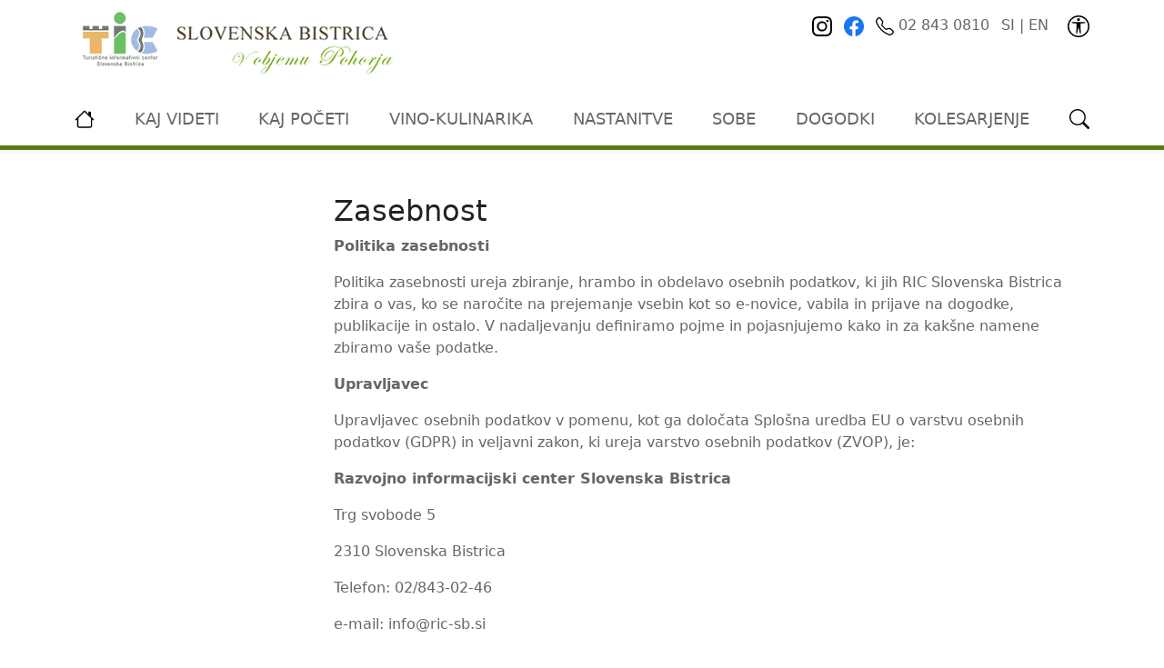

--- FILE ---
content_type: text/html; charset=UTF-8
request_url: https://tic-sb.si/info/zasebnost
body_size: 7548
content:
<!DOCTYPE html>
<html lang="sl">
<head>
		<title>
	Zasebnost - TIC Slovenska Bistrica</title>

<base href="https://tic-sb.si/">

<meta charset="UTF-8">
<meta http-equiv="X-UA-Compatible" content="IE=edge">
<meta name="viewport" content="width=device-width, initial-scale=1, maximum-scale=1">

<meta name="description" content="">
<meta name="author" content="ORG. TEND" />
<meta name="copyright" content="">

<link rel="apple-touch-icon" sizes="180x180" href="/apple-touch-icon.png">
<link rel="icon" type="image/png" sizes="32x32" href="/favicon-32x32.png">
<link rel="icon" type="image/png" sizes="16x16" href="/favicon-16x16.png">
<link rel="manifest" href="/site.webmanifest">
<link rel="mask-icon" href="/safari-pinned-tab.svg" color="#5bbad5">
<meta name="msapplication-TileColor" content="#2b5797">
<meta name="theme-color" content="#ffffff">

	<meta name="robots" content="index,follow">

<link href='https://fonts.googleapis.com/css?family=Open+Sans:400,600italic,600,400italic,300italic,300,700,700italic,800,800italic' rel='stylesheet' type='text/css'>
<link href='https://fonts.googleapis.com/css?family=Oswald:400,700,300' rel='stylesheet' type='text/css'>	
<link rel="stylesheet" href="https://tic-sb.si/theme/css/tic.min.css?t=1">



<link rel="stylesheet" href="https://cdn.jsdelivr.net/gh/orestbida/cookieconsent@v3.0.0/dist/cookieconsent.css" media="print" onload="this.media='all'" />
<script defer src="https://cdn.jsdelivr.net/gh/orestbida/cookieconsent@v3.0.0/dist/cookieconsent.umd.js"></script>


<script type="text/javascript" charset="UTF-8">
  document.addEventListener("DOMContentLoaded", function () {
    if (typeof CookieConsent.run !== 'function') return;

    CookieConsent.run({
      autoClearCookies: true,
      manageScriptTags: true,
      GuiOptions: {
        consentModal: {
          layout: "bar",
          position: "bottom right",
        },
      },
      categories: {
        necessary: {
          readOnly: true,
        },
        analytics: {
          readOnly: false,
          autoClear: {
            cookies: [
              {
                name: "_ga",
              },
              {
                name: "_gid",
              },
              {
                name: /^(_gat_gtag_)/,
              }
            ]
          }
        },
      },
      language: {
        default: "sl",
        translations: {
          "sl": {
            consentModal: {
              title: "Uporabljamo piškotke!",
              description: "Pozdravljeni, to spletno mesto uporablja bistvene piškotke za zagotavljanje pravilnega delovanja in sledilne piškotke za razumevanje vaše interakcije z njim. Slednji bodo nastavljeni le po privolitvi.",
              acceptAllBtn: "Sprejmi vse",
              acceptNecessaryBtn: "Zavrni vse",
              showPreferencesBtn: "Nastavitve piškotkov",
            },
            preferencesModal: {
              title: "Nastavitve piškotkov",
              savePreferencesBtn: "Shrani nastavitve",
              acceptAllBtn: "Sprejmi vse",
              acceptNecessaryBtn: "Zavrni vse",
              closeIconLabel: "Zapri",
              sections: [
                {
                  title: "Uporaba piškotkov 📢",
                  description: "Piškotke uporabljamo za zagotavljanje osnovnih funkcij spletnega mesta in izboljšanje vaše spletne izkušnje. Za vsako kategorijo lahko izberete, ali se želite vključiti ali izključiti, kadar koli želite.",
                },
                {
                  title: "Nujno potrebni piškotki",
                  description: "Ti piškotki so ključnega pomena pri zagotavljanju storitev, ki so na voljo na naši spletni strani, in pri omogočanju določenih funkcionalnosti naše spletne strani. Brez teh piškotkov vam ne moremo zagotoviti določenih storitev na naši spletni strani.",
                  linkedCategory: "necessary",
                  cookieTable: {
                    headers: {
                      name: "Naziv",
                      domain: "Domena",
                      expiration: "Datum poteka",
                      description: "Opis",
                    },
                    body: [
                      {
                        name: "PHPSESSID",
                        domain: "tic-sb.si",
                        expiration: "Do konca seje",
                        description: "Sejni piškotek PHP.",
                      },
                      {
                        name: "cc_cookie",
                        domain: "tic-sb.si",
                        expiration: "1 leto",
                        description: "Piškotek, ki se uporablja za shranjevanje vaše odločitve o sprejetju ali zavrnitvi piškotkov.",
                      },
                    ],
                  }
                },
                {
                  title: "Sledilni in izvedbeni piškotki",
                  description: "Ti piškotki se uporabljajo za zbiranje podatkov za analizo obiskov naše spletne strani in vpogled v to, kako gostje uporabljajo našo spletno stran. Ti piškotki lahko, na primer, spremljajo stvari kot so to, koliko časa preživite na naši spletni strani oz. katere strani obiščete, kar nam pomaga pri razumevanju, kako lahko za vas izboljšamo spletno stran. Podatki, ki jih zbirajo ti piškotki, ne identificirajo nobenega posameznega uporabnika.",
                  linkedCategory: "analytics",
                  cookieTable: {
                    headers: {
                      name: "Naziv",
                      domain: "Domena",
                      expiration: "Datum poteka",
                      duration: "Opis",
                    },
                    body: [
                      {
                        name: "_ga",
                        domain: "tic-sb.si",
                        expiration: "2 leti",
                        duration: "Piškotki storitve Google Analytics, za analizo obiska naše spletne strani.",
                      },
                      {
                        name: "_gid",
                        domain: "tic-sb.si",
                        expiration: "1 dan",
                        duration: "Piškotki storitve Google Analytics, za analizo obiska naše spletne strani.",
                      },
                      {
                        name: "_gat_gtag_*",
                        domain: "tic-sb.si",
                        expiration: "1 minuta",
                        duration: "Piškotki storitve Google Analytics, za analizo obiska naše spletne strani.",
                        isRegex: true,
                      },
                    ],
                  }
                },
                {
                  title: "Več informacij",
                  description: "Za vsa vprašanja v zvezi z našim pravilnikom o piškotkih in vašimi izbirami, nas lahko  <a class=\"cc-link\" href=\"mailto:\">kontaktirate</a>.",
                },
              ]
            },
          },
        },
      }
    });
  });

</script></head>

<body>
	<a href="info/zasebnost#mainContent" class="position-absolute top-0 start-0 visually-hidden-focusable" title="Povezava do glavne vsebine" role="link">Preskoči na vsebino</a>
							
<header class="bg-white stickyMobile pt-2 pb-3">
	<div class="container-md d-flex justify-content-between">
		<a href="/">
			<img class="img-fluid" alt="TIC Slovenska Bistrica" src="https://tic-sb.si/theme/img/tic-logo.png" alt="TIC Slovenska Bistrica">
		</a>
		<div class="text-end d-none d-lg-block">
			<div class="py-2">
				<a href="https://www.instagram.com/ticslovenskabistrica/" target="_blank" class="me-2">
					<img src="https://tic-sb.si/theme/img/ico/in.svg" alt="Instagram" class="ico-22">
				</a>
				<a href="https://www.facebook.com/ticslovbistrica/" target="_blank" class="me-2">
					<img src="https://tic-sb.si/theme/img/ico/fb.svg" alt="Facebook" class="ico-22">
				</a>

				<a href="tel:028430810">
					<img src="https://tic-sb.si/theme/img/ico/telephone.svg" alt="Telefon" class="ico-20"> 02 843 0810				</a>
				
				<span class="mx-2">
					<a href="/">SI</a> | <a href="https://tic-sb.si/en/">EN</a>
				</span>

				<a href="#" data-bs-toggle="modal" data-bs-target="#viMenu" role="link" class="ms-2">
					<img src="https://tic-sb.si/theme/img/ico/universal-access-circle.svg" alt="Dostopnost" class="ico-24">
				</a>
			</div>
		</div>
		<div class="d-flex d-lg-none justify-content-end align-items-center">
			<a class="ms-auto" href="kaj-poceti/tradicionalne-prireditve/" data-bs-toggle="modal" data-bs-target="#viMenu" role="link"><img src="https://tic-sb.si/theme/img/ico/universal-access-circle.svg" class="ico-30 me-2" alt="Dostopnost"></a>
			<a href="/" data-bs-toggle="modal" data-bs-target="#mobileMenu" role="link"><img src="https://tic-sb.si/theme/img/ico/list.svg" class="ico-40" alt="Navigacija"></a>
		</div>
	</div>
</header>

<div class="bg-white d-none d-lg-block border-bottom border-primary border-5 sticky-top shadow-sm">
	<nav class="container d-flex justify-content-between topNav">
		<a href="/" class="me-2 d-flex"><img src="https://tic-sb.si/theme/img/ico/house.svg" alt="Domov" class="ico-22"></a>
		<a href="kaj-videti-2/"  class="mx-2 text-uppercase py-3 d-flex justify-content-center align-items-center text-center first" >Kaj videti</a><a href="kaj-poceti/"  class="mx-2 text-uppercase py-3 d-flex justify-content-center align-items-center text-center" >Kaj početi</a><a href="vino-kulinarika/"  class="mx-2 text-uppercase py-3 d-flex justify-content-center align-items-center text-center" >vino-kulinarika</a><a href="nastanitve/"  class="mx-2 text-uppercase py-3 d-flex justify-content-center align-items-center text-center" >Nastanitve</a><a href="hostel/"  class="mx-2 text-uppercase py-3 d-flex justify-content-center align-items-center text-center" >Sobe</a><a href="koledar-dogodkov/"  class="mx-2 text-uppercase py-3 d-flex justify-content-center align-items-center text-center" >Dogodki</a><a href="kaj-poceti/športne-aktivnosti/s-kolesom-na-potep/"  class="mx-2 text-uppercase py-3 d-flex justify-content-center align-items-center text-center last" >kolesarjenje</a>		<a href="iskalni-zadetki/" class="ms-2 d-flex" data-bs-toggle="modal" data-bs-target="#search" role="link"><img src="https://tic-sb.si/theme/img/ico/search.svg" alt="Iskalnik" class="ico-22"></a>
	</nav>
</div>	<div class="container bg-white py-5">
		<div class="row">
			<div class="col-3 d-none d-lg-block">
							</div>
			<main class="col-lg-9" id="mainContent">
				<h1>Zasebnost</h1>
				
				
								<p><strong>Politika zasebnosti</strong></p>

<p>Politika zasebnosti ureja zbiranje, hrambo in obdelavo osebnih podatkov, ki jih RIC Slovenska Bistrica zbira o vas, ko se naročite na prejemanje vsebin kot so e-novice, vabila in prijave na dogodke, publikacije in ostalo. V nadaljevanju definiramo pojme in pojasnjujemo kako in za kakšne namene zbiramo vaše podatke.</p>

<p><strong>Upravljavec</strong></p>

<p>Upravljavec osebnih podatkov v pomenu, kot ga določata Splošna uredba EU o varstvu osebnih podatkov (GDPR) in veljavni zakon, ki ureja varstvo osebnih podatkov (ZVOP), je:</p>

<p><strong>Razvojno informacijski center Slovenska Bistrica</strong></p>

<p>Trg svobode 5</p>

<p>2310 Slovenska Bistrica</p>

<p>Telefon: 02/843-02-46</p>

<p>e-mail: info@ric-sb.si</p>

<p><strong>Osebni podatki in namen njihove obdelave</strong></p>

<p>Vaše osebne podatke zbiramo le, če je to nujno potrebno. S prijavo na e-novice se strinjate, da o vas zbiramo osebne podatke, ki ste nam jih posredovali ob prijavi. Osebni podatki, ki jih zbiramo so ime, priimek in elektronski naslov.</p>

<p>Če želite oddati povpraševanje ali se prijaviti na seminar/izobraževanje, vas bomo prosili za ime, priimek, elektronski naslov, telefonsko številko in naziv podjetja. Osebne podatke potrebujemo, da lažje stopimo v stik z vami oz. da vam podamo ponudbo na vaše povpraševanje.</p>

<p>RIC Slovenska Bistrica spoštuje vašo zasebnost in je zavezana, da pri zbiranju, hrambi in obdelavi osebnih podatkov ravna skrbno in v skladu z veljavnimi predpisi o varstvu osebnih podatkov. Ker obstajajo v spletnem informacijskem sistemu RIC Slovenska Bistrica določene povezave na druge, zunanje spletne strani, ki niso neposredno vezane na RIC Slovenska Bistrica, ne prevzemamo nikakršne odgovornosti za zaščito podatkov na teh spletnih straneh.</p>

<p>Da bi preprečili nepooblaščen dostop do pridobljenih podatkov ali njihovo razkritje, ohranili natančnost osebnih podatkov in zagotovili njihovo ustrezno uporabo, uporabljamo ustrezne tehnične in organizacijske postopke za zavarovanje podatkov, ki jih zbiramo. RIC Slovenska Bistrica ne more izključiti morebitne zlorabe podatkov, saj je internet navkljub varnostnim ukrepom in varnostnim komunikacijskim protokolom nepredvidljiv medij.&nbsp;</p>

<p><strong>Shranjevanje podatkov</strong></p>

<p>Osebne podatke, ki ste nam jih posredovali ob povpraševanju ali prijavi na e-novice/seminar/izobraževanje, hranimo do preklica. Soglasje za obdelavo osebnih podatkov lahko kadarkoli prekličete. Preklic privolitve ne vpliva na zakonitost obdelave podatkov pred preklicem. Vse ostale osebne podatke v okviru pogodbenega sodelovanja hranimo v skladu z veljavno zakonodajo.</p>

<p><strong>Posredovanje osebnih podatkov</strong></p>

<p>Osebnih podatkov ne bomo posredovali tretjim osebam in jih ne bomo javno razkrili, razen izbranim pogodbenim partnerjem, katere prav tako zavezuje Splošna uredba EU o varstvu podatkov. Osebnih podatkov ne bomo posredovali v tretjo državo ali organizacijo.</p>

<p><strong>Vaše pravice</strong></p>

<p>V skladu z določili Splošne uredbe EU o varstvu podatkov imate pravico do dostopa do podatkov, ki se nanašajo na vas, pravico do popravka podatkov, pravico do omejitve obdelave, pravico do izbrisa podatkov in pravico do prenosljivosti.<a name="_GoBack"></a></p>

<p>Katerokoli pravico po Splošni uredbi EU o varstvu podatkov lahko kadarkoli pisno uveljavite. Pri tem navedite ime, priimek ter elektronski naslov. Zahtevo lahko pošljete na elektronski naslov: info@ric-sb.si ali po pošti RIC Slovenska Bistrica, Trg svobode 5, 2310 Slovenska Bistrica.</p>

<p>Če menite, da so kršene vaše pravice o varstvu osebnih podatkov se lahko pritožite pristojnemu državnemu organu Informacijskemu pooblaščencu.</p>

<p>&nbsp;</p>

<p>Piškotki, ki jih uporabljamo&nbsp;na spletni strani:</p>

<ul>
	<li><strong>_utma</strong> - 2 leti po namestitvi/posodobitvi

	<p><em>Razlikuje med posameznimi uporabniki in sejami. Posameznemu iskalniku dodeli anonimizirano številko, da lahko sledi številu obiskov in vsebuje podatke o času obiska.</em></p>
	</li>
	<li><strong>_utmb</strong> - 30 minut po namestitvi/posodobitvi
	<p><em>Piškotka _utmb in utmc_ delujeta družno.&nbsp; Prvi beleži čas prihoda na stran, drugi pa odhoda s strani.</em></p>
	</li>
	<li><strong>_utmc</strong> - Po koncu seje brskalnika
	<p><em>Piškotka _utmb in utmc_ delujeta družno.&nbsp; Prvi beleži čas prihoda na stran, drugi pa odhoda s strani.</em></p>
	</li>
	<li><strong>_utmz</strong> - 6 mesecev po namestitvi/posodobitvi
	<p><em>Piškotek beleži s katerega mesta je obiskovalec prišel na našo spletno stran, kateri iskalnik in katero ključno besedo je uporabil, katero povezavo je kliknil in geografsko lokacijo ob obisku spletne strani. Na ta način je znano kateremu viru, mediju in ključnim besedam se lahko pripiše zasluge za dosego cilja obiskanosti spletne strani.</em></p>
	</li>
	<li><strong>_utmv</strong> - 2 leti po namestitvi/posodobitvi
	<p><em>Piškotek se namesti vkolikor v Google analitiki uporabljamo uporabniško določena poročila z namenom po meri narejene segmentacije. Piškotek se namesti z namenom, da analitika lahko razporedi obiskovalca.</em></p>
	</li>
</ul>

																						</main>
		</div>
		
	</div>
					
<div class="bg-secondary text-white mt-4">
	<div class="container py-4">
		<div class="row">
			<address class="col-md-6 mb-0 order-1 order-lg-0 text-center text-md-start">
				<h4 class="text-white">Razvojno informacijski center Slovenska Bistrica</h4>
				<div class="row mb-2">
					<div class="col-sm-6 mt-3 mt-sm-0">
						<b class="d-block">TIC Slovenska Bistrica</b>
		                Trg svobode 17<br>
		                2310 Slovenska Bistrica<br>		
					</div>
					<div class="col-sm-6 mt-3 mt-sm-0">
						<a href="tel:02 843 0810" class="link-white d-block mb-2"><img src="https://tic-sb.si/theme/img/ico/w/telephone.svg" alt="Telefon" class="ico-18"> 02 843 0810                		<a href="tel:041735588" class="link-white d-block mb-2"><img src="https://tic-sb.si/theme/img/ico/w/phone.svg" alt="Mobilni" class="ico-18"> 041 735 588
                		<a href="mailto:info@tic-sb.si" class="link-white d-block"><img src="https://tic-sb.si/theme/img/ico/w/envelope-at.svg" alt="Email" class="ico-18"> info@tic-sb.si</a>
					</div>
				</div>
				<div class="row mt-3">
					<div class="col-sm-6 mt-4 mt-sm-0">
						<b class="d-block">Ponedeljek - Petek:</b> 9:00 - 16:00
					</div>
					<div class="col-sm-6 mt-4 mt-sm-0">
						<b class="d-block">Sobota</b>9:00 - 13:00
					</div>
				</div>
			</address>
			<div class="col-md-6 order-0 order-lg-1 lh-md mb-4 mb-md-0 text-center text-md-start">
				<h4 class="text-white">Dobrodošli pri nas!</h4>
				<p>Pokrajina združuje pet naravnih območij: Polskavsko dolino, Ložniško dolino, Pohorje in Dravinjsko dolino ter seveda ožje mestno bistriško območje. Svet je izredno raznolik, pregleden in gospodarsko zanimiv; njegove turistične danosti so velike.</p>
				<div class="d-flex align-items-center justify-content-center justify-content-md-start">
					<strong class="fs-5 fw-normal text-white">Spremljajte nas: </strong> 
					<a href="https://www.facebook.com/ticslovbistrica/" target="_blank" class="ms-2">
						<img src="https://tic-sb.si/theme/img/ico/w/fb.svg" alt="Facebook" class="ico-24">
					</a>
					<a href="https://www.instagram.com/ticslovenskabistrica/" target="_blank" class="ms-2">
						<img src="https://tic-sb.si/theme/img/ico/w/in.svg" alt="Instagram" class="ico-24">
					</a>
				</div>
			</div>
		</div>
	</div>
	
	<div class="bg-white p-3 text-center">
        <a target="_blank" href="http://ric-sb.si/"><img src="/assets/image-cache/nalozene-slike/partnerji/ric.e12e9a70.gif" alt="RIC Logo" title="RIC" class="m-3"></a><a target="_blank" href="https://www.slovenska-bistrica.si/"><img src="/assets/image-cache/nalozene-slike/partnerji/grb%20slb.055d9cc3.jpg" alt="Občina SB Logo" title="Občina SB" class="m-3"></a><a target="_blank" href="https://www.slovenia.info/en"><img src="/assets/image-cache/nalozene-slike/partnerji/i%20feel%20slovenia.055d9cc3.jpg" alt="I feel slovenia Logo" title="I feel slovenia" class="m-3"></a><a target="_blank" href="https://maribor-pohorje.si/priporocamo.aspx"><img src="/assets/image-cache/nalozene-slike/maribor%20logo.055d9cc3.jpg" alt="Maribor pohorje Logo" title="Maribor pohorje" class="m-3"></a><a target="_blank" href="http://www.zavod-ksb.si/"><img src="/assets/image-cache/nalozene-slike/partnerji/m_78_1.055d9cc3.jpg" alt="ZK SB Logo" title="ZK SB" class="m-3"></a><a target="_blank" href="http://www.tic-sb.si/assets/panorama360/Obcina_Slovenska_Bistrica_MiT-360VP.html"><img src="/assets/image-cache/nalozene-slike/partnerji/360.1559f115.png" alt="Virtualna panorama Logo" title="Virtualna panorama" class="m-3"></a><a target="_blank" href="https://jemdomace.si/"><img src="/assets/image-cache/nalozene-slike/jemdomace%20new.1559f115.png" alt="Spletna tržnica jemdomace.si Logo" title="Spletna tržnica jemdomace.si" class="m-3"></a><a target="_blank" href="http://zivacoprnija.com/"><img src="/assets/image-cache/nalozene-slike/partnerji/iva%20coprnija%20logo.1559f115.png" alt="Živa coprnija Logo" title="Živa coprnija" class="m-3"></a><a target="_blank" href="http://enjoyheritage.eu/"><img src="/assets/image-cache/nalozene-slike/partnerji/enjoy%20logo.1559f115.png" alt="Enjoyheritage Logo" title="Enjoyheritage" class="m-3"></a>    </div>

    <div class="container">
		<div class="d-flex justify-content-between py-2 text-white">
		    <span>&copy; 2026 RIC. Vse pravice pridržane</span>
		    <span>
		    							<a href="info/avtorske-pravice" class="link-white">Avtorske pravice</a>
													&nbsp;|&nbsp;&nbsp;<a href="info/zasebnost" class="link-white">Zasebnost</a>
						</span>
		</div>
	</div>	

</div>	<script src="https://code.jquery.com/jquery-3.6.0.min.js" integrity="sha256-/xUj+3OJU5yExlq6GSYGSHk7tPXikynS7ogEvDej/m4=" crossorigin="anonymous"></script>
<script src="https://cdn.jsdelivr.net/npm/bootstrap@5.3.0-alpha3/dist/js/bootstrap.bundle.min.js" integrity="sha384-ENjdO4Dr2bkBIFxQpeoTz1HIcje39Wm4jDKdf19U8gI4ddQ3GYNS7NTKfAdVQSZe" crossorigin="anonymous"></script>
<script src="https://cdn.jsdelivr.net/npm/js-cookie@3.0.1/dist/js.cookie.min.js"></script>
<script src="https://tic-sb.si/theme/js/scripts.min.js?t=2"></script>

								
<div class="modal fade" id="search" tabindex="-1" aria-labelledby="search" aria-hidden="true">
	<div class="modal-dialog">
		<form class="modal-content" action="iskalni-zadetki/" method="get">
			<input type="hidden" name="id" value="2310">
			<div class="modal-header">
				<h5 class="modal-title" id="Iskalnik">Iskalnik</h5>
				<button type="button" class="btn-close" data-bs-dismiss="modal" aria-label="Close"></button>
			</div>
			<div class="modal-body d-flex">
				<input type="text" class="form-control" name="search" placeholder="Vnesite iskalni niz">
				<button type="submit" class="btn btn-primary text-white ms-3">Išči</button>
			</div>
		</form>
	</div>
</div>

<div class="modal fade" id="viMenu" tabindex="-1" aria-labelledby="viMenu" aria-hidden="true">
    <div class="modal-dialog">
        <div class="modal-content">
            <div class="modal-header">
                <h5 class="modal-title">Dostopnost</h5>
                <button type="button" class="btn-close" data-bs-dismiss="modal" aria-label="Close"></button>
            </div>
            <div class="modal-body text-center">

				<div class="row">
					<div class="col">
						<a class="btn btn-secondary d-block" href="info/kazalo-strani">KAZALO STRANI</a>
					</div>
					<div class="col">
						<a class="btn btn-secondary d-block" href="info/izjava-o-dostopnosti">IZJAVA O DOSTOPNOSTI</a>
					</div>
				</div>
                
                <div class="pt-3 flex-grow-1">
                    <strong class="d-block mb-2 fs-4">Velikost pisave</strong>
                    <p class="p-0 m-0">Uporabite funkcijo brskalnika<br>CTRL + / CTRL -</p>
                </div>

                <div class="row">
                    <div class="pt-3 flex-grow-1 col-6" id="viColors">
                        <strong class="d-block mb-2 fs-4">Barvna shema</strong>
                        <span class="btn d-block btn-secondary m-1" id="vi-c0" tabindex="0">Privzeto</span>
                        <span class="btn d-block btn-primary m-1" id="vi-c10" tabindex="0">Črno na belem</span>
                        <span class="btn d-block btn-primary m-1" id="vi-c2" tabindex="0">Belo na črnem</span>
                        <span class="btn d-block btn-primary m-1" id="vi-c1" tabindex="0">Črno na bež</span>
                        <span class="btn d-block btn-primary m-1" id="vi-c3" tabindex="0">Modro na belem</span>
                        <span class="btn d-block btn-primary m-1" id="vi-c4" tabindex="0">Črno na zelenem</span>
                        <span class="btn d-block btn-primary m-1" id="vi-c5" tabindex="0">Črno na rumenem</span>
                        <span class="btn d-block btn-primary m-1" id="vi-c6" tabindex="0">Modro na rumenem</span>
                        <span class="btn d-block btn-primary m-1" id="vi-c7" tabindex="0">Rumeno na modrem</span>
                        <span class="btn d-block btn-primary m-1" id="vi-c8" tabindex="0">Turkizna na črni</span>
                        <span class="btn d-block btn-primary m-1" id="vi-c9" tabindex="0">Črno na violični</span>
                    </div>
                    <div class="pt-3 flex-grow-1 col-6" id="viFontType">
                        <strong class="d-block mb-2 fs-4">Tip pisave</strong>
                        <span class="btn d-block btn-secondary m-1" id="ftd" tabindex="0">Privzeto</span>
                        <span class="btn d-block btn-primary m-1" id="ft1" tabindex="0">Arial</span>
                        <span class="btn d-block btn-primary m-1" id="ft1b" tabindex="0">Arial bold</span>
                        <span class="btn d-block btn-primary m-1" id="ft2" tabindex="0">Verdana</span>
                        <span class="btn d-block btn-primary m-1" id="ft2b" tabindex="0">Verdana bold</span>
                        <span class="btn d-block btn-primary m-1" id="ft3" tabindex="0">Open dyslexic</span>
                        <span class="btn d-block btn-primary m-1" id="ft4" tabindex="0">Open dyslexic alta</span>
                        <span class="btn d-block btn-primary m-1" id="ft5" tabindex="0">Century Gothic / Didact Gothic</span>
                    </div>
                </div>
            </div>              
        </div>
    </div>
</div>

<div class="modal fade" id="mobileMenu" tabindex="-1" aria-labelledby="mobileMenu" aria-hidden="true">
	<div class="modal-dialog">
		<div class="modal-content">
			<div class="modal-header">
				<h5 class="modal-title" id="Navigacija">Navigacija</h5>
				<button type="button" class="btn-close" data-bs-dismiss="modal" aria-label="Close"></button>
			</div>
			<div class="modal-body">
				
				<form class="d-flex pb-2" action="iskalni-zadetki/" method="get">
					<input type="hidden" name="id" value="2310">
					<input type="text" class="form-control" name="search" placeholder="Vnesite iskalni niz">
    				<button type="submit" class="btn btn-primary text-white ms-2">Išči</button>
				</form>

									<div class="btn-group w-100">
						<a href="/" class="btn btn-primary pe-2">
							<img src="https://tic-sb.si/theme/img/ico/w/house.svg" class="ico-30" alt="Domov">
						</a>
													<a href="https://tic-sb.si/en/" class="btn btn-primary text-white px-2 d-flex fs-5 justify-content-center align-items-center ">
								EN
							</a>
											</div>
				
				<div class="list-unstyled pt-2">    <a href="kaj-videti-2/"  class="p-2 d-block link-gray first">Kaj videti</a>    <a href="kaj-poceti/"  class="p-2 d-block link-gray">Kaj početi</a>    <a href="vino-kulinarika/"  class="p-2 d-block link-gray">vino-kulinarika</a>    <a href="nastanitve/"  class="p-2 d-block link-gray">Nastanitve</a>    <a href="hostel/"  class="p-2 d-block link-gray">Sobe</a>    <a href="koledar-dogodkov/"  class="p-2 d-block link-gray">Dogodki</a>    <a href="kaj-poceti/športne-aktivnosti/s-kolesom-na-potep/"  class="p-2 d-block link-gray last">kolesarjenje</a></div>
			</div>
		</div>
	</div>
</div>

<div class="modal fade" id="videoModal" tabindex="-1" aria-labelledby="Video" aria-hidden="true">
	<div class="modal-dialog modal-dialog-centered modal-lg">
		<div class="modal-content">
			<div class="modal-header">
				<h1 class="modal-title fs-5" id="Video">Video</h1>
				<button type="button" class="btn-close" data-bs-dismiss="modal" aria-label="Close"></button>
			</div>
			<div class="modal-body">
				<div class="ratio ratio-16x9">
					<iframe src="" title="Youtube video" frameborder="0" allow="accelerometer; autoplay; clipboard-write; encrypted-media; gyroscope; picture-in-picture; web-share" allowfullscreen></iframe>
				</div>
			</div>
			<div class="modal-footer">
				<button type="button" class="btn btn-secondary" data-bs-dismiss="modal">Zapri</button>
			</div>
		</div>
	</div>
</div></body>

</html>

--- FILE ---
content_type: image/svg+xml
request_url: https://tic-sb.si/theme/img/ico/w/house.svg
body_size: 240
content:
<svg xmlns="http://www.w3.org/2000/svg" width="16" height="16" fill="#fff" class="bi bi-house" viewBox="0 0 16 16">
  <path d="M8.707 1.5a1 1 0 0 0-1.414 0L.646 8.146a.5.5 0 0 0 .708.708L2 8.207V13.5A1.5 1.5 0 0 0 3.5 15h9a1.5 1.5 0 0 0 1.5-1.5V8.207l.646.647a.5.5 0 0 0 .708-.708L13 5.793V2.5a.5.5 0 0 0-.5-.5h-1a.5.5 0 0 0-.5.5v1.293L8.707 1.5ZM13 7.207V13.5a.5.5 0 0 1-.5.5h-9a.5.5 0 0 1-.5-.5V7.207l5-5 5 5Z"/>
</svg>